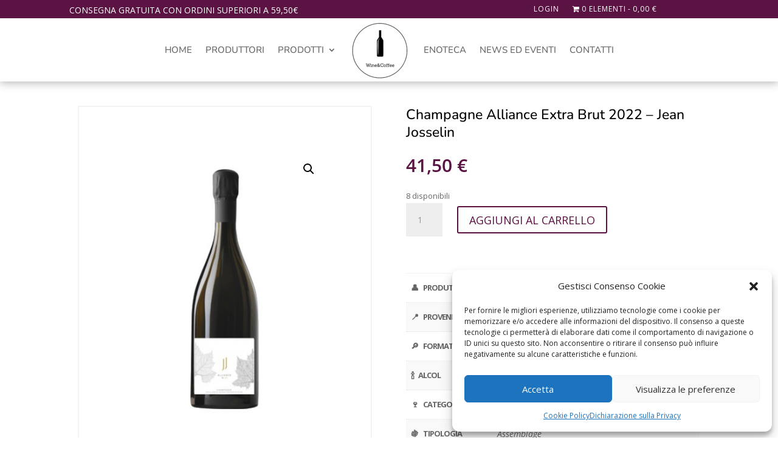

--- FILE ---
content_type: text/css
request_url: https://www.winecoffee.it/wp-content/cache/wpfc-minified/e6oh1c0p/9t8fo.css
body_size: 1830
content:
.cmplz-video.cmplz-iframe-styles{background-color:transparent}.cmplz-video.cmplz-hidden{visibility:hidden !important}.cmplz-blocked-content-notice{display:none}.cmplz-placeholder-parent{height:inherit}.cmplz-optin .cmplz-blocked-content-container .cmplz-blocked-content-notice,.cmplz-optout .cmplz-blocked-content-container .cmplz-blocked-content-notice,.cmplz-optin .cmplz-wp-video .cmplz-blocked-content-notice,.cmplz-optout .cmplz-wp-video .cmplz-blocked-content-notice{display:block}.cmplz-blocked-content-container,.cmplz-wp-video{animation-name:cmplz-fadein;animation-duration:600ms;background:#FFF;border:0;border-radius:3px;box-shadow:0 0 1px 0 rgba(0,0,0,0.5),0 1px 10px 0 rgba(0,0,0,0.15);display:flex;justify-content:center;align-items:center;background-repeat:no-repeat !important;background-size:cover !important;height:inherit;position:relative}.cmplz-blocked-content-container.gmw-map-cover,.cmplz-wp-video.gmw-map-cover{max-height:100%;position:absolute}.cmplz-blocked-content-container.cmplz-video-placeholder,.cmplz-wp-video.cmplz-video-placeholder{padding-bottom:initial}.cmplz-blocked-content-container iframe,.cmplz-wp-video iframe{visibility:hidden;max-height:100%;border:0 !important}.cmplz-blocked-content-container .cmplz-custom-accept-btn,.cmplz-wp-video .cmplz-custom-accept-btn{white-space:normal;text-transform:initial;cursor:pointer;position:absolute !important;width:100%;top:50%;left:50%;transform:translate(-50%,-50%);max-width:200px;font-size:14px;padding:10px;background-color:rgba(0,0,0,0.5);color:#fff;text-align:center;z-index:98;line-height:23px}.cmplz-blocked-content-container .cmplz-custom-accept-btn:focus,.cmplz-wp-video .cmplz-custom-accept-btn:focus{border:1px dotted #cecece}.cmplz-blocked-content-container .cmplz-blocked-content-notice,.cmplz-wp-video .cmplz-blocked-content-notice{white-space:normal;text-transform:initial;position:absolute !important;width:100%;top:50%;left:50%;transform:translate(-50%,-50%);max-width:300px;font-size:14px;padding:10px;background-color:rgba(0,0,0,0.5);color:#fff;text-align:center;z-index:98;line-height:23px}.cmplz-blocked-content-container .cmplz-blocked-content-notice .cmplz-links,.cmplz-wp-video .cmplz-blocked-content-notice .cmplz-links{display:block;margin-bottom:10px}.cmplz-blocked-content-container .cmplz-blocked-content-notice .cmplz-links a,.cmplz-wp-video .cmplz-blocked-content-notice .cmplz-links a{color:#fff}.cmplz-blocked-content-container .cmplz-blocked-content-notice .cmplz-blocked-content-notice-body,.cmplz-wp-video .cmplz-blocked-content-notice .cmplz-blocked-content-notice-body{display:block}.cmplz-blocked-content-container div div{display:none}.cmplz-wp-video .cmplz-placeholder-element{width:100%;height:inherit}@keyframes cmplz-fadein{from{opacity:0}to{opacity:1}}#payment .payment_methods li[class*="payment_method_xpay"] label img {
width: fit-content;
max-width: 50px;
max-height: 20px;
transform: scale(1.2);
margin-left: 15px;
}
#payment .payment_methods li[class*="payment_method_xpay"] label img:where([src*="google-pay"]) {
transform: scale(2);
}
#payment .payment_methods li[class*="payment_method_xpay"] label img:where([src*="skrill"]) {
max-width: 40px;
}
#payment .payment_methods li[class*="payment_method_xpay"] label img:where([src*="alipay"]) {
transform: scale(2);
max-width: 35px;
margin-left: 30px;
}
#payment .payment_methods li[class*="payment_method_xpay"] label img:where([src*="wechat"]) {
transform: scale(1.5);
}
#payment .payment_methods li[class*="payment_method_xpay"] label img:where([src*=".svg"]),
#payment .payment_methods .nexixpay-loghi-container div.img-container img:where([src*=".svg"]) {
width: 50px;
height: auto;
}
#payment .payment_methods .nexixpay-loghi-container {
display: flex;
flex-direction: row;
flex-wrap: wrap;
align-items: center;
margin-inline: -5px;
margin-bottom: 15px;
}
#payment .payment_methods .nexixpay-loghi-container div.img-container {
width: 100%;
max-width: 50px;
max-height: 50px;
padding: 5px;
}
#payment .payment_methods .nexixpay-loghi-container div.img-container img {
width: 100%;
height: 100%;
}
#payment .payment_methods li p.pagodil-select,
.entry-content p.pagodil-select {
margin-bottom: 0px;
margin-top: 15px;
font-size: 16px;
}
#payment .payment_methods select.pagodil-select {
width: 127px;
}
#payment .payment_methods p.with-margin-top {
margin-top: 15px;
}
.pagodil-p-size {
font-size: 16px;
}
.wc-payment-form .build-field-row {
display: flex;
flex-direction: row;
max-width: 300px;
gap: 5px;
}
.wc-payment-form .build-field-row:has(div:empty) {
gap: 0 !important;
}
div#EXPIRATION_DATE {
width: 60%;
}
div#SECURITY_CODE {
width: 40%;
}
.wc-payment-form .iframe-field {
height: 50px;
border: none;
width: 100%;
}
.npg-build-error-msg-container {
color: red;
margin-block: 5px;
}
.nexi-hide {
display: none !important;
}
p.loading {
color: black;
font-size: 2em;
}
p.loading:after {
content: " .";
animation: dots 1s steps(5, end) infinite;
}
@keyframes dots {
0%,
20% {
color: rgba(0, 0, 0, 0);
text-shadow: 0.25em 0 0 rgba(0, 0, 0, 0), 0.5em 0 0 rgba(0, 0, 0, 0);
}
40% {
color: black;
text-shadow: 0.25em 0 0 rgba(0, 0, 0, 0), 0.5em 0 0 rgba(0, 0, 0, 0);
}
60% {
text-shadow: 0.25em 0 0 black, 0.5em 0 0 rgba(0, 0, 0, 0);
}
80%,
100% {
text-shadow: 0.25em 0 0 black, 0.5em 0 0 black;
}
}.tax-product_brand .brand-description{overflow:hidden;zoom:1}.tax-product_brand .brand-description img.brand-thumbnail{width:25%;float:right}.tax-product_brand .brand-description .text{width:72%;float:left}.widget_brand_description img{box-sizing:border-box;width:100%;max-width:none;height:auto;margin:0 0 1em}ul.brand-thumbnails{margin-left:0;margin-bottom:0;clear:both;list-style:none}ul.brand-thumbnails:before{clear:both;content:"";display:table}ul.brand-thumbnails:after{clear:both;content:"";display:table}ul.brand-thumbnails li{float:left;margin:0 3.8% 1em 0;padding:0;position:relative;width:22.05%}ul.brand-thumbnails.fluid-columns li{width:auto}ul.brand-thumbnails:not(.fluid-columns) li.first{clear:both}ul.brand-thumbnails:not(.fluid-columns) li.last{margin-right:0}ul.brand-thumbnails.columns-1 li{width:100%;margin-right:0}ul.brand-thumbnails.columns-2 li{width:48%}ul.brand-thumbnails.columns-3 li{width:30.75%}ul.brand-thumbnails.columns-5 li{width:16.95%}ul.brand-thumbnails.columns-6 li{width:13.5%}.brand-thumbnails li img{box-sizing:border-box;width:100%;max-width:none;height:auto;margin:0}@media screen and (max-width:768px){ul.brand-thumbnails:not(.fluid-columns) li{width:48%!important}ul.brand-thumbnails:not(.fluid-columns) li.first{clear:none}ul.brand-thumbnails:not(.fluid-columns) li.last{margin-right:3.8%}ul.brand-thumbnails:not(.fluid-columns) li:nth-of-type(odd){clear:both}ul.brand-thumbnails:not(.fluid-columns) li:nth-of-type(even){margin-right:0}}.brand-thumbnails-description li{text-align:center}.brand-thumbnails-description li .term-thumbnail img{display:inline}.brand-thumbnails-description li .term-description{margin-top:1em;text-align:left}#brands_a_z h3:target{text-decoration:underline}ul.brands_index{list-style:none outside;overflow:hidden;zoom:1}ul.brands_index li{float:left;margin:0 2px 2px 0}ul.brands_index li a,ul.brands_index li span{border:1px solid #ccc;padding:6px;line-height:1em;float:left;text-decoration:none}ul.brands_index li span{border-color:#eee;color:#ddd}ul.brands_index li a:hover{border-width:2px;padding:5px;text-decoration:none}ul.brands_index li a.active{border-width:2px;padding:5px}div#brands_a_z a.top{border:1px solid #ccc;padding:4px;line-height:1em;float:right;text-decoration:none;font-size:.8em}

--- FILE ---
content_type: image/svg+xml
request_url: https://www.winecoffee.it/wp-content/uploads/2019/06/Logo-WC-2.svg
body_size: 2203
content:
<?xml version="1.0" standalone="no"?>
<!DOCTYPE svg PUBLIC "-//W3C//DTD SVG 20010904//EN"
 "http://www.w3.org/TR/2001/REC-SVG-20010904/DTD/svg10.dtd">
<svg version="1.0" xmlns="http://www.w3.org/2000/svg"
 width="681.000000pt" height="681.000000pt" viewBox="0 0 681.000000 681.000000"
 preserveAspectRatio="xMidYMid meet">
<metadata>
Created by potrace 1.15, written by Peter Selinger 2001-2017
</metadata>
<g transform="translate(0.000000,681.000000) scale(0.100000,-0.100000)"
fill="#000000" stroke="none">
<path d="M3185 6383 c-293 -19 -632 -96 -918 -209 -892 -351 -1574 -1109
-1832 -2034 -132 -475 -147 -986 -44 -1468 240 -1122 1089 -2020 2194 -2321
734 -200 1507 -124 2185 215 289 145 533 318 764 544 282 276 445 500 616 845
208 420 303 801 317 1270 11 391 -41 732 -169 1103 -258 748 -809 1377 -1518
1732 -496 249 -1041 359 -1595 323z m600 -68 c581 -79 1116 -314 1555 -683
123 -103 325 -311 421 -432 340 -429 546 -906 630 -1460 21 -135 24 -191 23
-430 0 -233 -4 -297 -22 -420 -91 -588 -317 -1090 -693 -1535 -88 -104 -301
-313 -409 -399 -224 -179 -569 -377 -820 -469 -929 -343 -1932 -230 -2745 309
-695 461 -1170 1191 -1309 2014 -160 944 136 1908 799 2599 510 531 1178 850
1925 921 137 13 504 4 645 -15z"/>
<path d="M3310 5220 l0 -381 -24 -47 c-14 -26 -54 -87 -91 -137 -36 -49 -78
-115 -93 -145 l-27 -55 -3 -840 c-2 -575 0 -852 8 -877 6 -20 24 -48 41 -62
l31 -26 283 0 283 0 31 26 c17 14 35 42 41 62 8 25 10 302 8 877 l-3 840 -27
55 c-15 30 -57 96 -93 145 -37 50 -77 111 -91 137 l-24 47 0 381 0 380 -125 0
-125 0 0 -380z m83 -522 c-4 -7 -24 -38 -44 -68 -50 -75 -96 -169 -104 -211
-3 -19 -7 -308 -9 -644 -2 -569 -16 -916 -36 -938 -24 -26 -51 833 -40 1271
l7 283 41 82 c27 54 66 109 112 160 67 72 92 94 73 65z"/>
<path d="M1837 1874 c-14 -14 -7 -34 12 -34 16 0 25 -17 46 -87 61 -203 74
-238 89 -248 33 -21 49 7 80 143 16 73 31 131 32 129 1 -1 14 -54 28 -117 15
-63 31 -125 36 -137 10 -25 42 -30 58 -10 5 6 31 83 57 170 40 132 51 157 67
157 13 0 18 6 16 18 -3 14 -14 17 -63 17 -49 0 -60 -3 -63 -17 -2 -13 3 -18
17 -18 12 0 21 -6 21 -12 -1 -7 -18 -71 -39 -143 l-39 -130 -10 40 c-6 22 -23
92 -37 155 -14 63 -29 118 -35 124 -23 23 -38 -8 -70 -153 -19 -83 -37 -151
-40 -151 -5 0 -34 95 -78 253 -3 12 2 17 18 17 15 0 20 5 18 18 -2 13 -15 18
-58 20 -31 2 -59 0 -63 -4z"/>
<path d="M3205 1870 c-47 -19 -63 -71 -36 -123 10 -20 15 -37 11 -37 -5 0 -25
-15 -44 -34 -50 -46 -50 -94 -2 -142 29 -29 41 -34 80 -34 26 0 60 7 75 15 26
13 30 13 41 0 7 -8 25 -15 41 -15 22 0 29 5 29 20 0 13 -7 20 -18 20 -33 0
-40 18 -27 63 9 31 18 43 34 45 38 6 22 37 -19 37 -31 0 -35 -3 -41 -33 -4
-18 -9 -35 -12 -38 -2 -3 -19 14 -36 38 l-32 43 30 25 c56 47 60 108 9 144
-24 17 -51 19 -83 6z m75 -49 c13 -26 -2 -66 -31 -82 -19 -10 -25 -9 -36 7
-16 22 -17 66 -1 82 18 18 56 14 68 -7z m-27 -197 c32 -44 36 -58 27 -69 -17
-20 -89 -19 -112 2 -28 25 -24 77 8 102 15 12 29 21 33 21 3 0 23 -25 44 -56z"/>
<path d="M3565 1866 c-74 -36 -105 -87 -105 -174 0 -116 56 -183 161 -190 66
-5 136 22 163 63 14 21 14 24 0 36 -13 11 -19 10 -32 -9 -20 -25 -81 -52 -119
-52 -35 0 -87 31 -109 65 -38 58 -15 174 42 211 52 34 155 10 174 -41 6 -16
17 -25 30 -25 19 0 21 5 18 62 -2 50 -6 63 -20 66 -14 3 -18 -3 -18 -23 l0
-26 -29 22 c-37 28 -115 35 -156 15z"/>
<path d="M4203 1870 c-27 -11 -43 -40 -43 -79 0 -24 -4 -31 -20 -31 -13 0 -20
-7 -20 -20 0 -13 7 -20 20 -20 18 0 20 -7 20 -89 0 -80 -2 -89 -20 -94 -11 -3
-20 -12 -20 -21 0 -13 12 -16 66 -16 57 0 65 2 62 18 -2 9 -13 18 -26 20 -21
3 -22 8 -22 93 l0 89 75 0 75 0 0 -89 c0 -80 -2 -89 -20 -94 -11 -3 -20 -12
-20 -21 0 -13 12 -16 66 -16 57 0 65 2 62 18 -2 9 -13 18 -26 20 -21 3 -22 8
-22 92 l0 89 38 3 c25 2 37 8 37 18 0 10 -12 16 -37 18 -32 3 -38 7 -38 26 0
39 23 60 58 53 41 -8 51 17 13 33 -58 23 -111 -14 -111 -77 l0 -33 -75 0 -75
0 0 29 c0 35 22 55 55 49 32 -7 44 11 20 29 -21 15 -40 16 -72 3z"/>
<path d="M2350 1741 c0 -14 6 -21 20 -21 18 0 20 -7 20 -89 0 -80 -2 -89 -20
-94 -11 -3 -20 -12 -20 -21 0 -13 11 -16 55 -16 41 0 55 4 55 15 0 7 -7 18
-15 22 -11 6 -15 34 -17 113 l-3 105 -37 3 c-33 3 -38 0 -38 -17z"/>
<path d="M2500 1740 c0 -13 7 -20 20 -20 18 0 20 -7 20 -89 0 -80 -2 -89 -20
-94 -11 -3 -20 -12 -20 -21 0 -13 11 -16 55 -16 43 0 55 3 55 15 0 9 -7 18
-15 21 -11 5 -15 23 -15 79 0 85 16 109 71 103 46 -4 59 -34 59 -136 l0 -83
37 3 c41 3 55 23 24 33 -19 6 -21 15 -21 75 0 75 -11 116 -38 136 -26 20 -86
17 -116 -7 l-26 -20 0 20 c0 17 -6 21 -35 21 -28 0 -35 -4 -35 -20z"/>
<path d="M2895 1750 c-89 -36 -99 -184 -16 -233 40 -23 106 -22 147 4 59 36
39 59 -24 28 -35 -18 -47 -19 -73 -10 -35 12 -58 37 -59 64 0 15 11 17 90 17
102 0 110 5 90 64 -21 64 -90 93 -155 66z m78 -31 c25 -14 37 -28 37 -46 0 -9
-21 -13 -70 -13 -52 0 -70 3 -70 13 0 17 29 43 55 50 11 2 21 5 23 6 2 0 13
-4 25 -10z"/>
<path d="M3895 1751 c-38 -17 -67 -59 -72 -104 -10 -85 43 -147 127 -147 84 0
137 62 127 148 -7 64 -49 104 -114 108 -26 2 -57 0 -68 -5z m112 -53 c45 -51
34 -130 -22 -154 -39 -16 -69 -8 -99 25 -27 30 -25 95 4 126 31 33 88 34 117
3z"/>
<path d="M4575 1750 c-89 -36 -99 -184 -16 -233 40 -23 106 -22 147 4 59 36
39 59 -24 28 -35 -18 -47 -19 -73 -10 -35 12 -58 37 -59 64 0 15 11 17 90 17
102 0 110 5 90 64 -21 64 -90 93 -155 66z m78 -31 c25 -14 37 -28 37 -46 0 -9
-21 -13 -70 -13 -52 0 -70 3 -70 13 0 17 29 43 55 50 11 2 21 5 23 6 2 0 13
-4 25 -10z"/>
<path d="M4855 1750 c-89 -36 -99 -184 -16 -233 40 -23 106 -22 147 4 59 36
39 59 -24 28 -35 -18 -47 -19 -73 -10 -35 12 -58 37 -59 64 0 15 11 17 90 17
102 0 110 5 90 64 -21 64 -90 93 -155 66z m78 -31 c25 -14 37 -28 37 -46 0 -9
-21 -13 -70 -13 -52 0 -70 3 -70 13 0 17 29 43 55 50 11 2 21 5 23 6 2 0 13
-4 25 -10z"/>
</g>
</svg>
